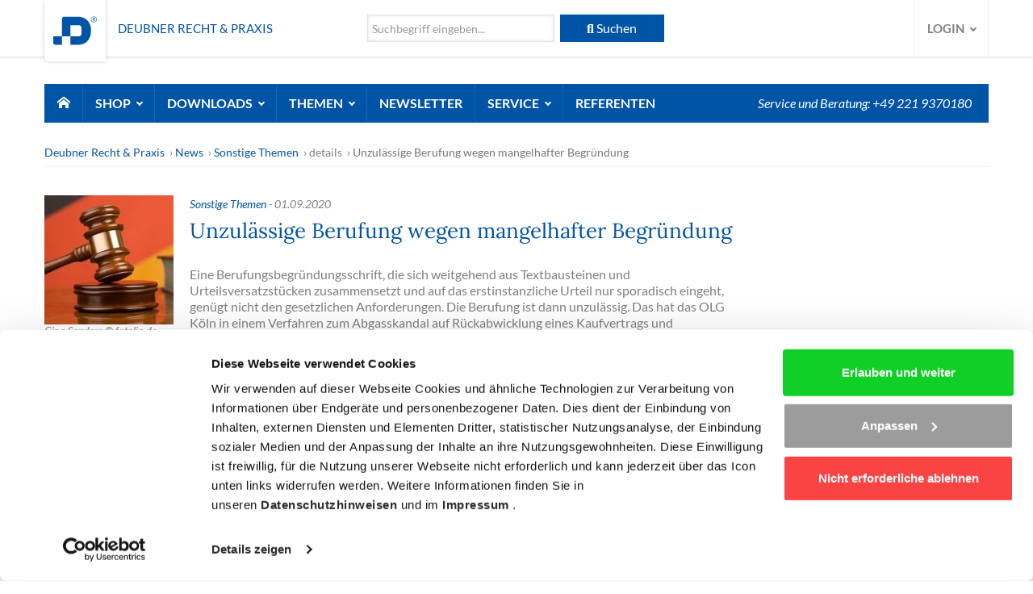

--- FILE ---
content_type: text/html; charset=utf-8
request_url: https://www.deubner-recht.de/news/sonstige-themen/details/artikel/unzulaessige-berufung-wegen-mangelhafter-begruendung.html
body_size: 8014
content:
<!DOCTYPE html>
<html lang="de-DE">
    <head>
        <script id="Cookiebot" src="https://consent.cookiebot.com/uc.js" data-cbid="d262788a-dc25-450d-b014-27187eb64b5d" data-blockingmode="auto" type="text/javascript" data-ignore="1"></script>
        <meta charset="utf-8">
        <!--
	This website is powered by TYPO3 - inspiring people to share!
	TYPO3 is a free open source Content Management Framework initially created by Kasper Skaarhoj and licensed under GNU/GPL.
	TYPO3 is copyright 1998-2026 of Kasper Skaarhoj. Extensions are copyright of their respective owners.
	Information and contribution at https://typo3.org/
-->
        <meta http-equiv="x-ua-compatible" content="IE=edge">
        <meta name="description" content="Eine Berufungsbegründungsschrift, die sich weitgehend aus Textbausteinen und Urteilsversatzstücken zusammensetzt und auf das erstinstanzliche Urteil nur sporadisch eingeht, genügt nicht den gesetzlichen Anforderungen. Die Berufung ist dann unzulässig. Das hat das OLG Köln in einem Verfahren zum Abgasskandal auf Rückabwicklung eines Kaufvertrags und Schadensersatz entschieden. ">
        <meta http-equiv="content-language" content="de">
        <meta name="viewport" content="width=device-width, initial-scale=1, user-scalable=no">
        <meta name="robots" content="noindex,nofollow">
        <meta property="og:title" content="Unzulässige Berufung wegen mangelhafter Begründung">
        <meta property="og:type" content="article">
        <meta property="og:url" content="https://www.deubner-recht.de/news/sonstige-themen/details/artikel/unzulaessige-berufung-wegen-mangelhafter-begruendung.html">
        <meta property="og:image" content="https://www.deubner-recht.de/fileadmin/media/Key-Visuals_NL_mediadb/Entscheidung_GinaSanders_fotolia.JPG">
        <meta property="og:image:width" content="160">
        <meta property="og:image:height" content="160">
        <meta property="og:description" content="Eine Berufungsbegründungsschrift, die sich weitgehend aus Textbausteinen und Urteilsversatzstücken zusammensetzt und auf das erstinstanzliche Urteil nur sporadisch eingeht, genügt nicht den gesetzlichen Anforderungen. Die Berufung ist dann unzulässig. Das hat das OLG Köln in einem Verfahren zum Abgasskandal auf Rückabwicklung eines Kaufvertrags und Schadensersatz entschieden. ">
        <meta name="twitter:card" content="summary">
        <meta name="language" content="de">
        <link rel="stylesheet" type="text/css" href="/typo3temp/assets/compressed/merged-bcbd5e5239f2262c33906928b1521bd0-a3a26a7ebe1481dc3de96ed1645a3f5b.css?1746442297" media="all">
        <link rel="stylesheet" type="text/css" href="/typo3temp/assets/compressed/merged-6df5b34f917484de0d489558e5f442ba-e51ae42d1bab3169b05af44882ba3171.css?1746442297" media="all">
        <script src="/typo3temp/assets/compressed/merged-2f1122e37b946b102a2022c81a466f0e-9f25a7d10bb5a1afa8b5b5ae918e97b9.js?1733141972"></script>
        <title>Unzulässige Berufung wegen mangelhafter Begründung - Deubner Verlag</title>
        <meta name="google-site-verification" content="Nz24gzf0aCTHbo-ipdXBcE8pVCpDtDuU419I2nFGfis">
        <link rel="shortcut icon" type="image/x-icon" href="/fileadmin/sites/deubner-recht.de/website/Img/FavIcons/favicon.ico">
        <link rel="apple-touch-icon" sizes="180x180" href="/fileadmin/sites/deubner-recht.de/website/Img/FavIcons/apple-touch-icon.png">
        <link rel="icon" type="image/png" href="/fileadmin/sites/deubner-recht.de/website/Img/FavIcons/android-chrome-192x192.png">
        <link rel="icon" type="image/png" href="/fileadmin/sites/deubner-recht.de/website/Img/FavIcons/android-chrome-512x512.png">
        <meta name="msapplication-TileImage" content="/fileadmin/sites/deubner-recht.de/website/Img/FavIcons/mstile-150x150.png">
        <meta name="msapplication-config" content="/fileadmin/sites/deubner-recht.de/website/Img/FavIcons/browserconfig.xml">
        <meta name="msapplication-TileColor" content="#FFFFFF">
        <link rel="mask-icon" href="/fileadmin/sites/deubner-recht.de/website/Img/FavIcons/safari-pinned-tab.svg" color="#FFFFFF">
        <link rel="manifest" href="/fileadmin/sites/deubner-recht.de/website/Img/FavIcons/manifest.json">
        <script>
        var waitForTrackerCount = 0;
        function matomoWaitForTracker() {
            if (typeof _paq === 'undefined' || typeof Cookiebot === 'undefined') {
                if (waitForTrackerCount < 40) {
                    setTimeout(matomoWaitForTracker, 250);
                    waitForTrackerCount++;
                    return;
                }
            } else {
                window.addEventListener('CookiebotOnAccept', function (e) {
                    consentSet();
                });
                window.addEventListener('CookiebotOnDecline', function (e) {
                    consentSet();
                })
            }
        }
        function consentSet() {
            if (Cookiebot.consent.statistics) {
                _paq.push(['setCookieConsentGiven']);
                _paq.push(['setConsentGiven']);
            } else {
                _paq.push(['forgetCookieConsentGiven']);
                _paq.push(['forgetConsentGiven']);
            }
        }
        document.addEventListener('DOMContentLoaded', matomoWaitForTracker());
    </script>
        <script>
        var _paq = window._paq = window._paq || [];
        /* tracker methods like "setCustomDimension" should be called before "trackPageView" */
        _paq.push(['disableCookies']);
        _paq.push(['trackPageView']);
        _paq.push(['enableLinkTracking']);
        (function() {
            var u="https://www.deubner-online.de/analytics/";
            _paq.push(['setTrackerUrl', u+'matomo.php']);
            _paq.push(['setSiteId', '2']);
            var d=document, g=d.createElement('script'), s=d.getElementsByTagName('script')[0];
            g.async=true; g.src=u+'matomo.js'; s.parentNode.insertBefore(g,s);
        })();
    </script>
        <script type="text/javascript" data-ignore="1">
        var disableStr = 'ga-disable-' + 'UA-2046134-1';
        if (document.cookie.indexOf(disableStr + '=true') > -1) {
            window[disableStr] = true;
            console.log('ga disabled');
        }
        function gaOptout() {
            document.cookie = disableStr + '=true; expires=Thu, 31 Dec 2099 23:59:59 UTC; path=/';
            window[disableStr] = true;
            alert("Google Analytics Tracking ausgeschaltet");
        }
    </script>
        <script data-ignore="1">
	var fpProperty = 'mde-service';
	var fpdisableStr = 'fp-disable-' + fpProperty;
	// Opt-out function
	function fpOptout() {
		document.cookie = fpdisableStr + '=true; expires=Thu, 31 Dec 2099 23:59:59 UTC; path=/';
		window[fpdisableStr] = true;
		location.reload(true);
	}
	function activatePixelMDE() {
		document.cookie = fpdisableStr + '=true; Max-Age=-99999999;path=/';
		window[fpdisableStr] = false;
		location.reload(true);
	}
</script>
        <script type="text/plain" data-cookieconsent="statistics" data-ignore="1">(function(w,d,s,l,i){w[l]=w[l]||[];w[l].push({'gtm.start':
new Date().getTime(),event:'gtm.js'});var f=d.getElementsByTagName(s)[0],
j=d.createElement(s),dl=l!='dataLayer'?'&l='+l:'';j.async=true;j.src=
'https://www.googletagmanager.com/gtm.js?id='+i+dl;f.parentNode.insertBefore(j,f);
})(window,document,'script','dataLayer','GTM-5JBMV8X');</script>
        <script>try{Typekit.load({ async: true });}catch(e){}</script>
        <link rel="canonical" href="https://www.deubner-recht.de/news/sonstige-themen/details/artikel/unzulaessige-berufung-wegen-mangelhafter-begruendung.html"> </head>
    <body class="main page-237">
        <noscript>
            <iframe src="https://www.googletagmanager.com/ns.html?id=GTM-5JBMV8X" height="0" width="0" style="display:none;visibility:hidden"></iframe>
             </noscript>
        <div class="page-wrap">
            <div class="page-wrap push">
                <header>
                    <div class="navbar navbar-default navbar-static-top">
                        <div class="container">
                            <div class="row">
                                <div class="col-xs-3 col-sm-6 col-md-4">
                                    <div class="navbar-logo"> <a title="Deubner Recht &amp; Praxis" href="/"> <img src="/fileadmin/sites/common/website/Img/Logo/blue.svg" width="" height="" alt="Deubner Recht &amp; Praxis" data-no-scale="1"> </a> </div>
                                    <div class="navbar-brand hidden-xs hidden-md"> Deubner Recht & Praxis </div>
                                     </div>
                                <div class="hidden-xs hidden-sm col-md-4">
                                    <form method="get" action="/17.html" class="navbar-form navbar-left">
                                        <div class="input-group"> <input placeholder="Suchbegriff eingeben..." class="form-control" type="text" name="q" value=""> <span class="input-group-btn">
                                                <button class="btn btn-default" type="submit" name="" value=""> <span class="searchbtn-icon fa fa-search"></span> <span class="searchbtn-text">Suchen</span> </button>
                                                 </span> </div>
                                         </form>
                                     </div>
                                <div class="col-xs-9 col-sm-6 col-md-4">
                                    <ul class="nav navbar-nav navbar-right hidden-xs hidden-sm">
                                        <li class="dropdown"> <a href="#" class="dropdown-toggle" data-toggle="dropdown" role="button" aria-haspopup="true" aria-expanded="false">Login <span class="caret"></span></a>
                                            <div class="dropdown-menu dropdown-login">
                                                <div class="element login clearfix">
                                                    <form name="f-loginbox" id="f-loginbox" class="login" action="/news/sonstige-themen/details/artikel/unzulaessige-berufung-wegen-mangelhafter-begruendung.html" method="post" onsubmit=""> <input type="hidden" name="logintype" value="login"> <input type="hidden" name="pid" value="18"> <input type="hidden" name="redirect_url" value="/mein-profil/meine-produkte.html"> <input type="hidden" name="tx_felogin_pi1[noredirect]" value="0">
                                                        <div class="form-group"> <input type="text" name="user" id="f-username" class="form-control text required" required placeholder="Benutzername"> </div>
                                                        <div class="form-group"> <input type="password" name="pass" id="f-password" class="form-control password required" data-rsa-encryption="" placeholder="&bull;&bull;&bull;&bull;&bull;" required> </div>
                                                        <div class="forgot pull-left"> <a href="/mein-profil/passwort-vergessen.html">Passwort vergessen?</a><br /> <a href="/mein-profil/benutzername-vergessen.html">Benutzername vergessen?</a> </div>
                                                        <button type="submit" class="btn btn-default pull-right" title="Anmelden"><span class="icon icon-lock"></span></button>
                                                         </form>
                                                     </div>
                                                 </div>
                                             </li>
                                         </ul>
                                    <ul class="nav navbar-nav navbar-right hidden-md hidden-lg">
                                        <li class="dropdown"> <a href="/mein-profil/"><span class="icon icon-lock"></span></a> </li>
                                        <li class="dropdown">
                                            <div class="menu-btn"> <span></span> <span></span> <span></span> <span></span> </div>
                                             </li>
                                         </ul>
                                     </div>
                                 </div>
                             </div>
                         </div>
                    <div id="navbar-main" class="hidden-xs hidden-sm">
                        <div class="container">
                            <nav class="navbar navbar-main">
                                <ul class="nav navbar-nav navbar-home">
                                    <li><a class="navbar-link" href="/"><i class="icon-home2"></i></a></li>
                                     </ul>
                                <ul class="nav navbar-nav">
                                    <li class="dropdown "> <a title="Shop" href="/shop/">Shop <span class="caret"></span></a>
                                        <ul class="dropdown-menu">
                                            <li> <a href="/shop/online-seminare.html" title="Online-Seminare">Online-Seminare</a> </li>
                                            <li> <a href="/shop/strafrecht.html" title="Strafrecht">Strafrecht</a> </li>
                                            <li> <a href="/shop/arbeits-und-sozialrecht.html" title="Arbeits- und Sozialrecht">Arbeits- und Sozialrecht</a> </li>
                                            <li> <a href="/shop/erbrecht.html" title="Erbrecht">Erbrecht</a> </li>
                                            <li> <a href="/shop/familienrecht.html" title="Familienrecht">Familienrecht</a> </li>
                                            <li> <a href="/shop/internet-und-medienrecht.html" title="Internet- und Medienrecht">Internet- und Medienrecht</a> </li>
                                            <li> <a href="/shop/kostenrecht.html" title="Kostenrecht">Kostenrecht</a> </li>
                                            <li> <a href="/shop/miet-und-baurecht.html" title="Miet- und Baurecht">Miet- und Baurecht</a> </li>
                                            <li> <a href="/shop/verkehrsrecht.html" title="Verkehrsrecht">Verkehrsrecht</a> </li>
                                            <li> <a href="/shop/zwangsvollstreckung.html" title="Zwangsvollstreckung">Zwangsvollstreckung</a> </li>
                                            <li> <a href="/shop/kanzleimarketing.html" title="Kanzleimarketing">Kanzleimarketing</a> </li>
                                            <li> <a href="/shop/sonstige-themen.html" title="Sonstige Themen">Sonstige Themen</a> </li>
                                            <li> <a href="/shop/aktion.html" title="%-Aktion">%-Aktion</a> </li>
                                        </ul>
                                         </li>
                                    <li class="dropdown"> <a title="Downloads" href="/downloads/">Downloads <span class="caret"></span></a>
                                        <ul class="dropdown-menu">
                                            <li class="sub"> <a href="/downloads/familienrecht/" title="Downloads Familienrecht" class="sub">Familienrecht</a> </li>
                                        </ul>
                                         </li>
                                    <li class="dropdown"> <a title="Themen" href="/themen/">Themen <span class="caret"></span></a>
                                        <ul class="dropdown-menu">
                                            <li class="sub"> <a href="/themen/15-fao/" title="§ 15 FAO" class="sub">§ 15 FAO</a> </li>
                                            <li class="sub"> <a href="/themen/familienrecht-neuerungen/" title="Familienrecht Neuerungen" class="sub">Familienrecht Neuerungen</a> </li>
                                            <li class="sub"> <a href="/themen/formulare-zwangsvollstreckung/" title="Formulare Zwangsvollstreckung" class="sub">Formulare Zwangsvollstreckung</a> </li>
                                            <li class="sub"> <a href="/themen/geg/" title="GEG" class="sub">GEG</a> </li>
                                            <li class="sub"> <a href="/themen/ki/" title="KI" class="sub">KI</a> </li>
                                            <li class="sub"> <a href="/themen/mopeg/" title="MoPeG" class="sub">MoPeG</a> </li>
                                            <li> <a href="/themen/familienrecht-neuerungen/reform-unterhalt-2024/" title="Reform Unterhalt 2024">Reform Unterhalt 2024</a> </li>
                                            <li class="sub"> <a href="/themen/rvg-reform/" title="RVG Reform" class="sub">RVG Reform</a> </li>
                                        </ul>
                                         </li>
                                    <li class=""> <a title="Newsletter" href="/newsletter.html">Newsletter</a> </li>
                                    <li class="dropdown"> <a title="Service" href="/service/kontakt/">Service <span class="caret"></span></a>
                                        <ul class="dropdown-menu">
                                            <li> <a href="/service/faq.html" title="FAQ">FAQ</a> </li>
                                            <li> <a href="/service/app.html" title="App">App</a> </li>
                                            <li> <a href="/service/kontakt/" title="Kontakt">Kontakt</a> </li>
                                        </ul>
                                         </li>
                                    <li class=""> <a title="Referenten" href="/referenten.html">Referenten</a> </li>
                                     </ul>
                                <div class="navbar-text navbar-right hidden-sm hidden-md"> Service und Beratung: +49 221 9370180 </div>
                                 </nav>
                             </div>
                         </div>
                    <div class="header-content"> </div>
                     </header>
                <div class="container container-breadcrumb">
                    <ol class="breadcrumb">
                        <li class="home"><a href="/">Deubner Recht & Praxis</a></li>
                        <li class="active"><a href="/news/">News</a></li>
                        <li class="active"><a href="/news/sonstige-themen/">Sonstige Themen</a></li>
                        <li class="current">details</li>
                        <li class="active">Unzulässige Berufung wegen mangelhafter Begründung</li>
                    </ol>
                     </div>
                 <main class="main">
                    <!--TYPO3SEARCH_begin-->
                    <div class="container container-plugin">
                        <div id="c35884" class="element element-plugin plugin-news_pi1 " >
                            <div class="grid-content">
                                <div class="row">
                                    <div class="col-xs-12 col-md-8 col-lg-9">
                                        <div id="c35883" class="element element-plugin plugin-news_pi1 " >
                                            <div class="news news-single">
                                                <div class="article" itemscope="itemscope" itemtype="http://schema.org/Article">
                                                    <div class="pull-left">
                                                        <div class="news-img-wrap">
                                                            <div class="outer">
                                                                <div class="mediaelement mediaelement-image"> <img itemprop="image" src="/fileadmin/media/Key-Visuals_NL_mediadb/Entscheidung_GinaSanders_fotolia.JPG" width="160" height="160" alt=""> </div>
                                                                <p class="news-img-caption"> Gina Sanders © fotolia.de </p>
                                                                 </div>
                                                             </div>
                                                         </div>
                                                    <div class="header">
                                                        <div class="categorydate"> <span class="news-list-category"> <a href="/news/sonstige-themen/">Sonstige Themen</a> </span> - <span class="news-list-date"> <time itemprop="datePublished" datetime="2020-09-01"> 01.09.2020
                                                                    <meta itemprop="datePublished" content="2020-09-01"> </time> </span> </div>
                                                        <h1 itemprop="headline"> <span itemprop="headline">Unzulässige Berufung wegen mangelhafter Begründung</span> </h1>
                                                         </div>
                                                    <div class="footer">
                                                        <p> </p>
                                                         </div>
                                                    <div class="news-text-wrap" itemprop="articleBody">
                                                        <p>Eine Berufungsbegründungsschrift, die sich weitgehend aus Textbausteinen und Urteilsversatzstücken zusammensetzt und auf das erstinstanzliche Urteil nur sporadisch eingeht, genügt nicht den gesetzlichen Anforderungen. Die Berufung ist dann unzulässig. Das hat das OLG Köln in einem Verfahren zum Abgasskandal auf Rückabwicklung eines Kaufvertrags und Schadensersatz entschieden. </p>
                                                        <h4>Darum geht es</h4>
                                                        <p>Die Klägerin hatte im Zusammenhang mit dem „Dieselskandal“ Hersteller und Verkäufer des Fahrzeugs auf Rückabwicklung des Kaufvertrags und Schadensersatz in Anspruch genommen. </p>
                                                        <p>Das Landgericht Köln hatte die Klage wegen Bedenken an der Substantiierung abgewiesen. Daraufhin hat die Klägerin Berufung beim OLG Köln eingelegt.</p>
                                                        <h4>Wesentliche Entscheidungsgründe</h4>
                                                        <p>Das OLG Köln hat die entsprechende Berufung als unzulässig verworfen.</p>
                                                        <p>Die Anforderungen an eine Berufungsbegründungsschrift ergeben sich aus § 520 ZPO. Danach muss deutlich werden, inwieweit das Urteil angefochten wird und welche Abänderungen beantragt werden (§ 520 Abs. 3 S. 2 Nr. 1 ZPO). </p>
                                                        <p>Es müssen die Umstände bezeichnet werden, aus denen sich die Rechtsverletzung und deren Erheblichkeit für die angefochtene Entscheidung ergeben (Nr. 2). Weiter müssen konkrete Anhaltspunkte, die Zweifel an der Richtigkeit oder Vollständigkeit der erstinstanzlichen Tatsachenfeststellungen begründen (Nr. 3), benannt werden. </p>
                                                        <p>Schließlich müssen neue Angriffs- und Verteidigungsmittel sowie die Tatsachen, aufgrund derer sie zuzulassen sind, bezeichnet werden (Nr. 4).</p>
                                                        <p>Trotz des stolzen Umfangs von 146 Seiten sei die Begründung der Berufung nicht ausreichend, so der Senat. Um den gesetzlichen Anforderungen gerecht zu werden, müsse eine Berufungsbegründung nämlich auf den konkreten Streitfall zugeschnitten sein. </p>
                                                        <p>Diese Anforderung sei nicht erfüllt. Vielmehr ähnle die Darstellung teilweise einem allgemeinen Rechtsgutachten zur Dieselkrise mit umfassend Ausführungen zur „Historie“, wohingegen die im vorliegenden Fall primär zu prüfenden Fragen ausgeblendet worden seien.</p>
                                                        <p>In der Berufungsbegründung fehle jeder Einzelfallbezug und jede Auseinandersetzung mit dem erstinstanzlichen Urteil. </p>
                                                        <p>Der Schriftsatz verwende die geschlechtsneutrale Formulierung „die Klagepartei“ und sei ersichtlich so aufgebaut, dass er pauschal zur Begründung jedweder gegen einen Hersteller von Dieselfahrzeugen gerichteten Klage genutzt werden könne. </p>
                                                        <p>Die konkreten Formulierungen ließen sogar erkennen, dass viele Textbausteine schon im Ansatz nicht für eine Berufungsbegründung, sondern für eine erstinstanzliche Klage gedacht gewesen seien. Die Schreibvorlage habe offenbar sowohl Euro 5- als auch Euro 6-Fahrzeuge verschiedener Motorentypen abdecken sollen. </p>
                                                        <p>Dem Gericht seien in dem Schriftsatz teilweise alternativ zu lesende Auswahlbegründungen vorgegeben worden, ohne dass man sich die Mühe gemacht habe, sich in den Textbausteinen zumindest am Ende fallbezogen festzulegen. So sei beispielsweise unter Beweisantritt ausgeführt worden, bei dem Fahrzeug sei „kein/ein“ Ad-Blue-Tank verbaut.</p>
                                                        <p>Dem Senat seien damit nur in sich geschlossene Textbausteine vorgetragen worden, aus denen er sich das Gebotene selbst hätte heraussuchen müssen. Wie wenig Mühe man sich gemacht habe, zeige auch, dass in der Berufungsbegründung der Umfang der Anfechtung des erstinstanzlichen Urteils („über den bereits zugesprochenen Umfang hinaus“), das Datum des angefochtenen Urteils und der Kaufpreis des Fahrzeugs unrichtig wiedergegeben worden seien. </p>
                                                        <p>Insgesamt habe sich die Berufungsbegründung mit dem Urteil des offenbar als "Durchlaufstation" empfundenen Landgerichts im Einzelnen gar nicht mehr auseinandersetzt, sondern darauf gesetzt, dass das Berufungsgericht sich aus den mannigfachen Textbausteinen und dem Sachvortrag nach dem Gießkannenprinzip selbst das Passende „heraussuchen“ werde.</p>
                                                        <p>Auch wenn man - ausdrücklich - keine überzogen strengen Anforderungen an die inhaltlichen Anforderungen an eine Berufungsbegründung stellen wolle, genüge dieser Schriftsatz den gesetzlichen Anforderungen jedoch nicht.</p>
                                                        <p><b>OLG Köln, Beschl. v. 18.08.2020 - 15 U 171/19</b></p>
                                                        <div class="source">
                                                            <p> Quelle: OLG Köln, Pressemitteilung v. 25.08.2020 </p>
                                                             </div>
                                                         </div>
                                                    <div class="news-related-wrap">
                                                        <div class="news-related news-related-news">
                                                            <div class="news-related-title">In Verbindung stehende Artikel:</div>
                                                            <div> <a class="more" title="Verfassungsbeschwerde wegen mangelhafter gerichtlicher Begründung" href="/news/sonstige-themen/details/artikel/verfassungsbeschwerde-wegen-mangelhafter-gerichtlicher-begruendung.html"> Verfassungsbeschwerde wegen mangelhafter gerichtlicher Begründung </a> </div>
                                                            <div> <a class="more" title="Fehlende Urteilsbegründung: Anwältin mit erfolgreicher Verfassungsbeschwerde" href="/news/kostenrecht/details/artikel/fehlende-urteilsbegruendung-anwaeltin-mit-erfolgreicher-verfassungsbeschwerde.html"> Fehlende Urteilsbegründung: Anwältin mit erfolgreicher Verfassungsbeschwerde </a> </div>
                                                            <div> <a class="more" title="Schadensersatz wegen verzögerter Anwaltszulassung?" href="/news/kostenrecht/details/artikel/schadensersatz-wegen-verzoegerter-anwaltszulassung.html"> Schadensersatz wegen verzögerter Anwaltszulassung? </a> </div>
                                                            <div> <a class="more" title="Elektronischer Rechtsverkehr im Arbeitsgerichtsverfahren " href="/news/arbeitsrecht/details/artikel/elektronischer-rechtsverkehr-im-arbeitsgerichtsverfahren.html"> Elektronischer Rechtsverkehr im Arbeitsgerichtsverfahren </a> </div>
                                                            <div> <a class="more" title="Anwaltliche Beratungspflichten: Haftung bei Abfindungsvergleich?" href="/news/sonstige-themen/details/artikel/anwaltliche-beratungspflichten-haftung-bei-abfindungsvergleich.html"> Anwaltliche Beratungspflichten: Haftung bei Abfindungsvergleich? </a> </div>
                                                             </div>
                                                        <div class="news">
                                                            <div class="news-related-view">
                                                                <div class="news-related-title">Weitere Artikel in dieser Kategorie</div>
                                                                <div> <a class="more" title="SCHUFA: Wann müssen Daten gelöscht werden?" href="/news/sonstige-themen/details/artikel/schufa-wann-muessen-daten-geloescht-werden.html"> SCHUFA: Wann müssen Daten gelöscht werden? </a> </div>
                                                                <div> <a class="more" title="Rentenversicherung: BGH kippt AGB-Klausel für einseitige Kürzungen" href="/news/sonstige-themen/details/artikel/rentenversicherung-bgh-kippt-agb-klausel-fuer-einseitige-kuerzungen.html"> Rentenversicherung: BGH kippt AGB-Klausel für einseitige Kürzungen </a> </div>
                                                                <div> <a class="more" title="Urheberrecht bei KI: Foto-Nutzung für Trainingsdaten zulässig?" href="/news/sonstige-themen/details/artikel/urheberrecht-bei-ki-foto-nutzung-fuer-trainingsdaten-zulaessig.html"> Urheberrecht bei KI: Foto-Nutzung für Trainingsdaten zulässig? </a> </div>
                                                                <div> <a class="more" title="Prämiensparverträge: BGH bestätigt Referenzzinssatz" href="/news/sonstige-themen/details/artikel/praemiensparvertraege-bgh-bestaetigt-referenzzinssatz.html"> Prämiensparverträge: BGH bestätigt Referenzzinssatz </a> </div>
                                                                <div> <a class="more" title="PKV: Müssen Ärzte über die Kostenerstattung aufklären?" href="/news/sonstige-themen/details/artikel/pkv-muessen-aerzte-ueber-die-kostenerstattung-aufklaeren.html"> PKV: Müssen Ärzte über die Kostenerstattung aufklären? </a> </div>
                                                                <div> <a class="more" title="Übermittlung von Positivdaten an SCHUFA zulässig?" href="/news/sonstige-themen/details/artikel/uebermittlung-von-positivdaten-an-schufa-zulaessig.html"> Übermittlung von Positivdaten an SCHUFA zulässig? </a> </div>
                                                                 </div>
                                                             </div>
                                                         </div>
                                                    <div class="back-link"><a href="/news/sonstige-themen/" class="back">Zurück zu&nbsp;Sonstige Themen</a></div>
                                                     </div>
                                                 </div>
                                             </div>
                                         </div>
                                    <div class="col-xs-12 col-md-4 col-lg-3">
                                        <div id="c76315" class="element element-plugin plugin-news_pi1 " > </div>
                                         </div>
                                     </div>
                                 </div>
                             </div>
                         </div>
                    <!--TYPO3SEARCH_end-->
                     </main>
                <footer>
                    <div class="container">
                        <div class="row">
                            <ul class="nav">
                                <li><a title="Deubner Recht &amp; Steuern" href="https://www.deubner-verlag.de/">Deubner Recht &amp; Steuern</a></li>
                                <li><a title="Produkte" href="https://www.deubner-recht.de/produkte/">Produkte</a></li>
                                <li><a class="btn-fancybox-iframe" title="Impressum" href="/infopoint/impressum.html">Impressum</a></li>
                                <li><a class="btn-fancybox-iframe" title="Datenschutz" href="/infopoint/datenschutz.html">Datenschutz</a></li>
                                <li><a title="Cookies" href="/infopoint/cookies.html">Cookies</a></li>
                                <li><a class="btn-fancybox-iframe" title="AGB" href="/infopoint/agb.html">AGB</a></li>
                                <li><a title="Kontakt" href="/service/kontakt/">Kontakt</a></li>
                                <li><a title="Ansprechpartner" href="https://www.deubner-verlag.de/ansprechpartner.html">Ansprechpartner</a></li>
                                <li><a title="Über uns" href="https://www.deubner-verlag.de/ueber-uns.html">Über uns</a></li>
                                <li><a title="Stellenanzeigen" href="https://www.deubner-verlag.de/stellenanzeigen.html">Stellenanzeigen</a></li>
                                 </ul>
                             </div>
                        <div class="copyright"> <span class="copyright-image"> <img src="/fileadmin/sites/common/website/Img/Logo/grey.svg" width="54" height="54" alt=""> </span> <span class="copyright-info"> Copyright 2026 Deubner Recht &amp; Steuern GmbH &amp; Co. KG </span> </div>
                         </div>
                     </footer>
                 </div>
            <nav class="pushy pushy-right">
                <div class="pushy-content"> <a class="pushy-link pushy-close"><i class="icon-cross2"></i></a>
                    <ul>
                        <li><a class="navbar-link" href="/"><i class="icon-home2"></i> Startseite</a></li>
                         </ul>
                    <hr>
                    <div class="pushy-search">
                        <form id="search-mobile" method="get" action="/17.html" class="navbar-form navbar-left">
                            <div class="input-group"> <input placeholder="Suchbegriff eingeben..." class="form-control" type="text" name="q" value=""> <span class="input-group-btn">
                                    <button class="btn btn-default btn-search" type="submit" name="" value=""> <span class="icon icon-search3" title="Suchen"></span> </button>
                                     </span> </div>
                             </form>
                         </div>
                    <hr>
                    <ul>
                        <li class="pushy-submenu"> <a title="Shop" href="/shop/">Shop <span class="pushy-submenu-btn icon-plus2"></span></a>
                            <ul>
                                <li class="pushy-link"> <a title="Online-Seminare" href="/shop/online-seminare.html">Online-Seminare</a> </li>
                                <li class="pushy-link"> <a title="Strafrecht" href="/shop/strafrecht.html">Strafrecht</a> </li>
                                <li class="pushy-link"> <a title="Arbeits- und Sozialrecht" href="/shop/arbeits-und-sozialrecht.html">Arbeits- und Sozialrecht</a> </li>
                                <li class="pushy-link"> <a title="Erbrecht" href="/shop/erbrecht.html">Erbrecht</a> </li>
                                <li class="pushy-link"> <a title="Familienrecht" href="/shop/familienrecht.html">Familienrecht</a> </li>
                                <li class="pushy-link"> <a title="Internet- und Medienrecht" href="/shop/internet-und-medienrecht.html">Internet- und Medienrecht</a> </li>
                                <li class="pushy-link"> <a title="Kostenrecht" href="/shop/kostenrecht.html">Kostenrecht</a> </li>
                                <li class="pushy-link"> <a title="Miet- und Baurecht" href="/shop/miet-und-baurecht.html">Miet- und Baurecht</a> </li>
                                <li class="pushy-link"> <a title="Verkehrsrecht" href="/shop/verkehrsrecht.html">Verkehrsrecht</a> </li>
                                <li class="pushy-link"> <a title="Zwangsvollstreckung" href="/shop/zwangsvollstreckung.html">Zwangsvollstreckung</a> </li>
                                <li class="pushy-link"> <a title="Kanzleimarketing" href="/shop/kanzleimarketing.html">Kanzleimarketing</a> </li>
                                <li class="pushy-link"> <a title="Sonstige Themen" href="/shop/sonstige-themen.html">Sonstige Themen</a> </li>
                                <li class="pushy-link"> <a title="%-Aktion" href="/shop/aktion.html">%-Aktion</a> </li>
                                 </ul>
                             </li>
                        <li class="pushy-submenu"> <a title="Downloads" href="/downloads/">Downloads <span class="pushy-submenu-btn icon-plus2"></span></a>
                            <ul>
                                <li class="pushy-link"> <a title="Familienrecht" href="/downloads/familienrecht/">Familienrecht</a> </li>
                                 </ul>
                             </li>
                        <li class="pushy-submenu"> <a title="Themen" href="/themen/">Themen <span class="pushy-submenu-btn icon-plus2"></span></a>
                            <ul>
                                <li class="pushy-link"> <a title="§ 15 FAO" href="/themen/15-fao/">§ 15 FAO</a> </li>
                                <li class="pushy-link"> <a title="Familienrecht Neuerungen" href="/themen/familienrecht-neuerungen/">Familienrecht Neuerungen</a> </li>
                                <li class="pushy-link"> <a title="Formulare Zwangsvollstreckung" href="/themen/formulare-zwangsvollstreckung/">Formulare Zwangsvollstreckung</a> </li>
                                <li class="pushy-link"> <a title="GEG" href="/themen/geg/">GEG</a> </li>
                                <li class="pushy-link"> <a title="KI" href="/themen/ki/">KI</a> </li>
                                <li class="pushy-link"> <a title="MoPeG" href="/themen/mopeg/">MoPeG</a> </li>
                                <li class="pushy-link"> <a title="Reform Unterhalt 2024" href="/themen/familienrecht-neuerungen/reform-unterhalt-2024/">Reform Unterhalt 2024</a> </li>
                                <li class="pushy-link"> <a title="RVG Reform" href="/themen/rvg-reform/">RVG Reform</a> </li>
                                 </ul>
                             </li>
                        <li class="pushy-link"> <a title="Newsletter" href="/newsletter.html">Newsletter</a> </li>
                        <li class="pushy-submenu"> <a title="Service" href="/service/kontakt/">Service <span class="pushy-submenu-btn icon-plus2"></span></a>
                            <ul>
                                <li class="pushy-link"> <a title="FAQ" href="/service/faq.html">FAQ</a> </li>
                                <li class="pushy-link"> <a title="App" href="/service/app.html">App</a> </li>
                                <li class="pushy-link"> <a title="Kontakt" href="/service/kontakt/">Kontakt</a> </li>
                                 </ul>
                             </li>
                        <li class="pushy-link"> <a title="Referenten" href="/referenten.html">Referenten</a> </li>
                         </ul>
                    <hr>
                    <ul>
                        <li class="pushy-link"> <a title="Deubner Verlag" href="https://www.deubner-verlag.de/">Deubner Verlag</a> </li>
                        <li class="pushy-link"> <a title="Produkte" href="https://www.deubner-recht.de/produkte/">Produkte</a> </li>
                        <li class="pushy-link"> <a class="btn-fancybox-iframe" title="Impressum" href="/infopoint/impressum.html">Impressum</a> </li>
                        <li class="pushy-link"> <a class="btn-fancybox-iframe" title="Datenschutz" href="/infopoint/datenschutz.html">Datenschutz</a> </li>
                        <li class="pushy-link"> <a title="Cookies" href="/infopoint/cookies.html">Cookies</a> </li>
                        <li class="pushy-link"> <a class="btn-fancybox-iframe" title="AGB" href="/infopoint/agb.html">AGB</a> </li>
                        <li class="pushy-link"> <a title="Kontakt" href="/service/kontakt/">Kontakt</a> </li>
                        <li class="pushy-link"> <a title="Ansprechpartner" href="https://www.deubner-verlag.de/ansprechpartner.html">Ansprechpartner</a> </li>
                        <li class="pushy-link"> <a title="Über uns" href="https://www.deubner-verlag.de/ueber-uns.html">Über uns</a> </li>
                        <li class="pushy-link"> <a title="Stellenanzeigen" href="https://www.deubner-verlag.de/stellenanzeigen.html">Stellenanzeigen</a> </li>
                         </ul>
                     </div>
                 </nav>
            <div class="site-overlay"></div>
             </div>
        <script src="/typo3temp/assets/compressed/merged-e8b1c90df13ca3a079bb27c810ff57b4-760c5828963c503da8626c2794dac3dd.js?1746442297"></script>
        <script src="/typo3temp/assets/compressed/merged-1df6120c47d8e7ae03588d86d9209e3c-1d7bd6e20440ad58a80d2a4b928b5173.js?1746442297"></script>
         </body>
     </html>